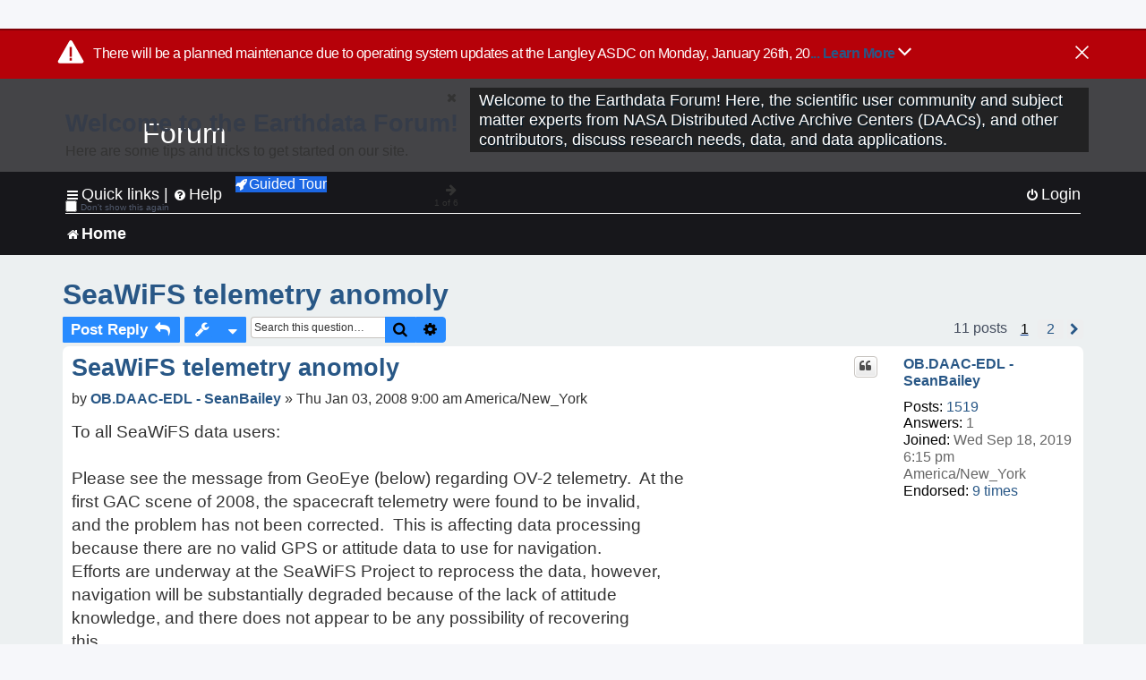

--- FILE ---
content_type: text/html; charset=UTF-8
request_url: https://forum.earthdata.nasa.gov/viewtopic.php?p=1793&sid=55b30f7dd9daacbe7cf347dbd6550d94
body_size: 73883
content:
<!DOCTYPE html>
<html dir="ltr" lang="en-us">
<head>
<meta charset="utf-8" />
<meta http-equiv="X-UA-Compatible" content="IE=edge">
<meta name="viewport" content="width=device-width, initial-scale=1" />
<meta name="google-site-verification" content="xcNHvgwg5nBw1wZ2mw8I2wAQsiZHYdu6Z-XLEcnnZrM" />
<meta name="keywords" content="Data Processing, OBDAAC, Ocean, SeaWiFS">
<title>SeaWiFS telemetry anomoly - Earthdata Forum</title>

<!-- Uploading Earthdata UI Library -->
<!-- https://cdn.earthdata.nasa.gov/eui/latest/docs/index.html -->
<!-- Most recent compiled and tested CSS -->
<link href="https://cdn.earthdata.nasa.gov/eui/1.1.7/stylesheets/application.css" rel="stylesheet" />

<!-- Reference JQuery before eui.js-->
<script src="https://ajax.googleapis.com/ajax/libs/jquery/3.5.1/jquery.min.js"></script>
<!-- Latest compiled JavaScript-->
<script src="https://cdn.earthdata.nasa.gov/eui/1.1.7/js/eui.js"></script>

	<link rel="alternate" type="application/atom+xml" title="Feed - Earthdata Forum" href="/app.php/feed?sid=da54338897cc64d67a2e48f618d82196">			<link rel="alternate" type="application/atom+xml" title="Feed - New Questions" href="/app.php/feed/topics?sid=da54338897cc64d67a2e48f618d82196">		<link rel="alternate" type="application/atom+xml" title="Feed - Forum - Home" href="/app.php/feed/forum/7?sid=da54338897cc64d67a2e48f618d82196">	<link rel="alternate" type="application/atom+xml" title="Feed - Question - SeaWiFS telemetry anomoly" href="/app.php/feed/topic/891?sid=da54338897cc64d67a2e48f618d82196">	
	<link rel="canonical" href="https://forum.earthdata.nasa.gov/viewtopic.php?t=891">

<!--
	phpBB style name: asdc
	Based on style:   prosilver (this is the default phpBB3 style)
-->

<!-- CSS files from prosilver  -->
<link href="/styles/prosilver/theme/stylesheet.css?assets_version=118" rel="stylesheet">
<link href="/styles/prosilver/theme/en_us/stylesheet.css" rel="stylesheet">


<link href="/assets/css/font-awesome.min.css?assets_version=118" rel="stylesheet">
<link href="/styles/asdc/theme/stylesheet.css?assets_version=118" rel="stylesheet">
<link href="/styles/asdc/theme/en_us/stylesheet.css?assets_version=118" rel="stylesheet">




<!--[if lte IE 9]>
	<link href="/styles/prosilver/theme/tweaks.css?assets_version=118" rel="stylesheet">
<![endif]-->

<!-- Google Tag Manager -->
<script>(function(w,d,s,l,i){w[l]=w[l]||[];w[l].push({'gtm.start':
new Date().getTime(),event:'gtm.js'});var f=d.getElementsByTagName(s)[0],
j=d.createElement(s),dl=l!='dataLayer'?'&l='+l:'';j.async=true;j.src=
'https://www.googletagmanager.com/gtm.js?id='+i+dl;f.parentNode.insertBefore(j,f);
})(window,document,'script','dataLayer','GTM-WNP7MLF');</script>
<!-- End Google Tag Manager -->


	
<link href="./ext/kinerity/bestanswer/styles/prosilver/theme/bestanswer.css?assets_version=118" rel="stylesheet" media="screen" />
<link href="./ext/paul999/mention/styles/all/theme/mention.css?assets_version=118" rel="stylesheet" media="screen" />
<link href="./ext/phpbb/pages/styles/prosilver/theme/pages_common.css?assets_version=118" rel="stylesheet" media="screen" />
<link href="./ext/robertheim/topictags/styles/prosilver/theme/rh_topictags.css?assets_version=118" rel="stylesheet" media="screen" />
<link href="./ext/sniper/tables/styles/prosilver/theme/tables.css?assets_version=118" rel="stylesheet" media="screen" />



<!-- CSS files from asdc  -->
<link href="/styles/asdc/theme/prosilver_overwrite.css" rel="stylesheet">
<link href="/styles/asdc/theme/custom.css" rel="stylesheet">
<link href="/styles/asdc/theme/toggle-switch.css" rel="stylesheet" />

<!-- Crazy Egg Heat Map Metrics Monitoring script -->
<script type="text/javascript" src="//script.crazyegg.com/pages/scripts/0013/2090.js" async="async"></script>
<script async type="text/javascript" src="https://dap.digitalgov.gov/Universal-Federated-Analytics-Min.js?agency=NASA&subagency=LARC" id="_fed_an_ua_tag"></script>
</head>
<body id="phpbb" class="nojs notouch section-viewtopic ltr ">
	<div id="earthdata-tophat2" style="height: 32px;"></div>

<!-- Google Tag Manager (noscript) -->
<noscript><iframe src="https://www.googletagmanager.com/ns.html?id=GTM-WNP7MLF"
height="0" width="0" style="display:none;visibility:hidden"></iframe></noscript>
<!-- End Google Tag Manager (noscript) -->

<!-- Add the Status banner -->
<div id="earthdata-notification-banner"></div>
<!-- End Status banner -->

<div id="wrap" class="wrap">
	<a id="top" class="top-anchor" accesskey="t"></a>
	<div id="page-header">
		<div class="headerbar" role="banner">
					<div class="inner">
				<div id="site-description" class="site-description">
					<a id="logo" class="logo" href="/viewforum.php?f=7&amp;sid=da54338897cc64d67a2e48f618d82196" title="Home">
						<span class="site_logo">
							<!-- Insert Earthdata Forum text inside logo -->
							<h1>Forum</h1>
						</span>
						<span class="a-tag-alt-text">Home Logo</span>
					</a>
					<p>Welcome to the Earthdata Forum! Here, the scientific user community and subject matter experts from NASA Distributed Active Archive Centers (DAACs), and other contributors, discuss research needs, data, and data applications.</p>
					<p class="skiplink"><a href="#start_here">Skip to content</a></p>
				</div>
			</div>
					</div>
				<div class="navbar" role="navigation">
	<div class="inner">

	<ul id="nav-main" class="nav-main linklist" role="menubar">

		<li id="quick-links" class="quick-links dropdown-container responsive-menu" data-skip-responsive="true">
			<a href="#" class="dropdown-trigger">
				<i class="icon fa-bars fa-fw" aria-hidden="true"></i><span>Quick links</span>
			</a> <span class="verticalSeparator"> |</span>
			<div class="dropdown">
				<div class="pointer"><div class="pointer-inner"></div></div>
				<ul class="dropdown-contents" role="menu">
					
											<li class="separator"></li>
																									<li>
								<a href="./viewforum.php?f=7&noReplies=noResponse&amp;sid=da54338897cc64d67a2e48f618d82196" role="menuitem">
									<i class="icon fa-file-o fa-fw icon-gray" aria-hidden="true"></i><span>Unanswered questions</span>
								</a>
							</li>
							<li>
								<a href="./search.php?search_id=active_topics&amp;sid=da54338897cc64d67a2e48f618d82196" role="menuitem">
									<i class="icon fa-file-o fa-fw icon-blue" aria-hidden="true"></i><span>Active questions</span>
								</a>
							</li>
							
					
										<li class="separator"></li>

									</ul>
			</div>
		</li>

		
<li id="user-guides" class="quick-links dropdown-container responsive-menu" data-skip-responsive="true">
  <a href="#" class="dropdown-trigger">
    <i class="icon fa-question-circle fa-fw" aria-hidden="true"></i><span>Help</span>
  </a>
  <div class="dropdown">
    <div class="pointer">
      <div class="pointer-inner"></div>
    </div>
    <ul class="dropdown-contents" role="menu">
      <li data-last-responsive="true">
        <a href="/app.php/tag/Data+Recipes/AND?&amp;sid=da54338897cc64d67a2e48f618d82196" title="Data recipes" role="menuitem">
            <i class="icon fa-book fa-fw" aria-hidden="true"></i><span>Data Recipes</span>
        </a>
      </li>
      <li data-last-responsive="true">
        <a href="/app.php/tag/FAQ/AND?&amp;sid=da54338897cc64d67a2e48f618d82196" rel="help" title="Frequently Asked Questions" role="menuitem">
          <i class="icon fa-question-circle fa-fw" aria-hidden="true"></i><span>FAQ</span>
          <span class="screen-reader-only">(PDF will open in new tab)</span>
        </a>
      </li>
      <li data-last-responsive="true">
        <a href="https://forum.earthdata.nasa.gov/viewtopic.php?f=7&amp;t=129&amp;sid=da54338897cc64d67a2e48f618d82196" title="Filter Definitions" role="menuitem">
            <i class="icon fa-book fa-fw" aria-hidden="true"></i><span>What do these filter items mean?</span>
        </a>
      </li>
      <li data-last-responsive="true">
        <a href="./viewforum.php?t=6207&amp;sid=da54338897cc64d67a2e48f618d82196" role="menuitem">
          <i class="icon fa-file-o fa-fw icon-gray" aria-hidden="true"></i><span>How to Cite</span>
        </a>
      </li>
      <li data-last-responsive="true">
        <a href="ucp.php?mode=terms&amp;sid=da54338897cc64d67a2e48f618d82196" title="Usage Terms and Copyright" role="menuitem" rel="nofollow noopener" target="_blank">
          <i class="icon fa-book fa-fw" aria-hidden="true"></i><span>Usage Terms and Copyright</span>
        </a>
      </li>
      <li data-last-responsive="true">
        <a href="/ext/asdc/asdc/files/userguide.pdf?sid=da54338897cc64d67a2e48f618d82196" title="General User Guide" role="menuitem" rel="nofollow noopener" target="_blank">
          <i class="icon fa-file-pdf-o" aria-hidden="true"></i><span>General User Guide</span>
          <span class="screen-reader-only">(PDF will open in new tab)</span>
        </a>
      
                  </li>
      
    </ul>
  </div>
</li>		<button class="eui-btn guided-tour-button" id="guided-tour-modal-button" name="guided_tour_modal" href="#guided_tour_modal"><i class="icon fa-rocket" aria-hidden="true"></i>Guided Tour</button>
			<div id="guided_tour_modal" class="eui-modal-content tour-modals">
				<span style="float: right;" ><i class="icon fa-close" id="guided-tour-close" aria-hidden="true"></i></span>
				<h2 class="first confirm_redirect_link-text" style="font-size: 1.7rem; text-transform: none;">Welcome to the Earthdata Forum!</h2>
				<p id="tour_modal_content" style="font-size: 1rem; word-wrap: normal;">
				Here are some tips and tricks to get you started:
				</p>
				<img src=" " id="tour_modal_image"></img>
				<div>
					<div id="tour_buttons">
						<button id="guided-tour-modal-button-previous" name="guided_tour_modal2" href="#guided_tour_modal2"><i class="icon fa-arrow-left" aria-hidden="true"></i></button>
						<button id="guided-tour-modal-button-next" name="guided_tour_modal2" href="#guided_tour_modal2"><i class="icon fa-arrow-right" aria-hidden="true"></i></button>
					</div><br>
					
					<div id="tour-pagination">
					</div>
					
					<div id="do-not-show-div">
						<input type="checkbox" id="do-not-show" name="do-not-show" value="1">
						<label id="do-not-show-label" for="do-not-show"> Don't show this again</label><br>
					</div>
				</div>
			</div>
		
		<!-- <li data-last-responsive="true">
			<a rel="help" title="Frequently Asked Questions" role="menuitem">
				<i class="icon fa-book fa-fw" aria-hidden="true"></i><span>Data Recipes</span>
			</a>
		</li> -->


				
			<li class="rightside"  data-skip-responsive="true">
			<a href="./ucp.php?mode=login&amp;redirect=viewtopic.php%3Fp%3D1793&amp;sid=da54338897cc64d67a2e48f618d82196" title="Login" accesskey="x" role="menuitem">
				<i class="icon fa-power-off fa-fw" aria-hidden="true"></i><span>Login</span>
			</a>
		</li>
						</ul>

	<ul id="nav-breadcrumbs" class="nav-breadcrumbs linklist navlinks" role="menubar">
				
		
		<li class="breadcrumbs" itemscope itemtype="https://schema.org/BreadcrumbList">

			
							<span class="crumb" itemtype="https://schema.org/ListItem" itemprop="itemListElement" itemscope><a itemprop="item" href="/viewforum.php?f=7&amp;sid=da54338897cc64d67a2e48f618d82196" accesskey="h" data-navbar-reference="index"><i class="icon fa-home fa-fw"></i><span itemprop="name">Home</span></a><meta itemprop="position" content="1" /></span>
		
																	

					</li>

		
					<li class="rightside responsive-search">
				<a href="./search.php?sid=da54338897cc64d67a2e48f618d82196" title="View the advanced search options" role="menuitem">
					<i class="icon fa-search fa-fw" aria-hidden="true"></i><span class="sr-only">Search</span>
				</a>
			</li>
			</ul>

	</div>
</div>
	</div>

	
	<a id="start_here" class="anchor"></a>
	<div id="page-body" class="page-body" role="main">
		
		<script>document.cookie = 'postingSelectedTags=; SameSite=Strict; expires=Thu, 01 Jan 1970 00:00:01 GMT;';</script>
<h2 class="topic-title"><a href="./viewtopic.php?t=891&amp;sid=da54338897cc64d67a2e48f618d82196">SeaWiFS telemetry anomoly</a></h2>
<!-- NOTE: remove the style="display: none" when you want to have the forum description on the topic body -->
<div style="display: none !important;">Use this Forum to find information on, or ask a question about, NASA Earth Science data.<br /></div>
<input type="hidden" id="favorite_user_id" name="favorite_user_id" value="1">


<div class="action-bar bar-top">
	
			<a href="./posting.php?mode=reply&amp;t=891&amp;sid=da54338897cc64d67a2e48f618d82196" class="button" title="Post a reply">
							<span>Post Reply</span> <i class="icon fa-reply fa-fw" aria-hidden="true"></i>
					</a>
	
			<div class="dropdown-container dropdown-button-control topic-tools">
		<span title="Question tools" class="button button-secondary dropdown-trigger dropdown-select">
			<i class="icon fa-wrench fa-fw" aria-hidden="true"></i>
			<span class="caret"><i class="icon fa-sort-down fa-fw" aria-hidden="true"></i></span>
		</span>
		<div class="dropdown">
			<div class="pointer"><div class="pointer-inner"></div></div>
			<ul class="dropdown-contents">
																												<li>
					<a href="./viewtopic.php?t=891&amp;sid=da54338897cc64d67a2e48f618d82196&amp;view=print" title="Print view" accesskey="p">
						<i class="icon fa-print fa-fw" aria-hidden="true"></i><span>Print view</span>
					</a>
				</li>
											</ul>
		</div>
	</div>
	
			<div class="search-box" role="search">
			<form method="get" id="topic-search" action="./search.php?sid=da54338897cc64d67a2e48f618d82196">
			<fieldset>
			<legend style="display:none;">Search</legend>
				<input class="inputbox search tiny"  type="search" name="keywords" id="search_keywords" size="20" placeholder="Search this question…" title="Search"/>
				<button class="button button-search" type="submit" title="Search">
					<i class="icon fa-search fa-fw" aria-hidden="true"></i><span class="sr-only">Search</span>
				</button>
				<a href="./search.php?sid=da54338897cc64d67a2e48f618d82196" class="button button-search-end" title="Advanced search">
					<i class="icon fa-cog fa-fw" aria-hidden="true"></i><span class="sr-only">Advanced search</span>
				</a>
				<input type="hidden" name="t" value="891" />
<input type="hidden" name="sf" value="msgonly" />
<input type="hidden" name="sid" value="da54338897cc64d67a2e48f618d82196" />

			</fieldset>
			</form>
		</div>
	
	
			<div class="pagination">
			11 posts
							<ul>
		<li class="active"><span>1</span></li>
				<li><a class="inactive" href="./viewtopic.php?t=891&amp;sid=da54338897cc64d67a2e48f618d82196&amp;start=10" role="button"><span>2</span></a></li>
				<li class="arrow next"><a class="button-pagination button-icon-only" href="./viewtopic.php?t=891&amp;sid=da54338897cc64d67a2e48f618d82196&amp;start=10" rel="next" role="button"><i class="icon fa-chevron-right fa-fw" aria-hidden="true"></i><span class="sr-only">Next</span></a></li>
	</ul>
					</div>
		</div>




			<div id="p1793" class="post has-profile bg2">
		<div  class="inner ">

		<dl class="postprofile" id="profile1793">
			<dt class="no-profile-rank no-avatar">
				<div class="avatar-container">
																			</div>
								<a href="./memberlist.php?mode=viewprofile&amp;u=81&amp;sid=da54338897cc64d67a2e48f618d82196" class="username">OB.DAAC-EDL - SeanBailey</a>							</dt>

									
		<dd class="profile-posts"><strong>Posts:</strong> <a href="./search.php?author_id=81&amp;sr=posts&amp;sid=da54338897cc64d67a2e48f618d82196">1519</a></dd>		<dd class="profile-joined"><strong>Joined:</strong> Wed Sep 18, 2019 6:15 pm America/New_York</dd>		
		
		
<dd id="list_inner_hidden_container_1793" jxdom-closest="dl.postprofile" jxdom-find="dd.profile-joined" jxdom-action="before" >
<div class="profile-answers"><strong>Answers:</strong> 1</div>
</dd>
				    <!-- <dd class="profile-posts" data-user-give-id="81"></dd> -->
    <dd class="profile-posts" data-user-receive-id="81"><strong>Endorsed:</strong> <a href="/app.php/thankslist/givens/81/false?tslash=&amp;sid=da54338897cc64d67a2e48f618d82196">9 times</a></dd>

						
		</dl>

		<div class="postbody">
						<div id="post_content1793">

						<h3 class="first"><a href="#p1793">SeaWiFS telemetry anomoly</a></h3>
			
																<ul class="post-buttons">
																																									<li>
							<a href="./posting.php?mode=quote&amp;p=1793&amp;sid=da54338897cc64d67a2e48f618d82196" title="Reply with quote" class="button button-icon-only">
								<i class="icon fa-quote-left fa-fw" aria-hidden="true"></i><span class="sr-only">Quote</span>
							</a>
						</li>
															</ul>
							<ul style="float:right; list-style: none; padding-right: 3px">
	</ul>

						<p class="author">
								<span class="responsive-hide">by <strong><a href="./memberlist.php?mode=viewprofile&amp;u=81&amp;sid=da54338897cc64d67a2e48f618d82196" class="username">OB.DAAC-EDL - SeanBailey</a></strong> &raquo; </span>Thu Jan 03, 2008 9:00 am America/New_York
			</p>
			
			
			
			<div class="content">To all SeaWiFS data users:&#160; &#160; &#160; &#160; &#160; &#160; &#160; &#160; &#160; &#160; &#160; &#160; &#160; &#160; &#160; &#160; &#160; &#160; &#160; &#160; &#160; &#160; &#160; &#160; &#160; &#160; &#160; &#160; &#160; &#160; &#160; &#160; <br/>&#160; &#160; &#160; &#160; &#160; &#160; &#160; &#160; &#160; &#160; &#160; &#160; &#160; &#160; &#160; &#160; &#160; &#160; &#160; &#160; &#160; &#160; &#160; &#160; &#160; &#160; &#160; &#160; &#160; &#160; &#160; &#160; &#160; &#160; &#160; &#160; &#160; &#160; &#160; &#160; &#160; &#160; &#160; &#160; &#160; <br/>Please see the message from GeoEye (below) regarding OV-2 telemetry.&#160; At the&#160; &#160; &#160; &#160; &#160; &#160; &#160; <br/>first GAC scene of 2008, the spacecraft telemetry were found to be invalid,&#160; &#160; &#160; &#160; &#160; &#160; &#160;&#160; <br/>and the problem has not been corrected.&#160; This is affecting data processing&#160; &#160; &#160; &#160; &#160; &#160; &#160; &#160; <br/>because there are no valid GPS or attitude data to use for navigation.&#160; &#160; &#160; &#160; &#160; &#160; &#160; &#160; &#160; &#160; <br/>Efforts are underway at the SeaWiFS Project to reprocess the data, however,&#160; &#160; &#160; &#160; &#160; &#160; &#160;&#160; <br/>navigation will be substantially degraded because of the lack of attitude&#160; &#160; &#160; &#160; &#160; &#160; &#160; &#160;&#160; <br/>knowledge, and there does not appear to be any possibility of recovering&#160; &#160; &#160; &#160; &#160; &#160; &#160; &#160; &#160; <br/>this.&#160; &#160; &#160; &#160; &#160; &#160; &#160; &#160; &#160; &#160; &#160; &#160; &#160; &#160; &#160; &#160; &#160; &#160; &#160; &#160; &#160; &#160; &#160; &#160; &#160; &#160; &#160; &#160; &#160; &#160; &#160; &#160; &#160; &#160; &#160; &#160; &#160; &#160; &#160; &#160; &#160; &#160;&#160; <br/>&#160; &#160; &#160; &#160; &#160; &#160; &#160; &#160; &#160; &#160; &#160; &#160; &#160; &#160; &#160; &#160; &#160; &#160; &#160; &#160; &#160; &#160; &#160; &#160; &#160; &#160; &#160; &#160; &#160; &#160; &#160; &#160; &#160; &#160; &#160; &#160; &#160; &#160; &#160; &#160; &#160; &#160; &#160; &#160; &#160; <br/>Updated information will be provided as it becomes available.&#160; &#160; &#160; &#160; &#160; &#160; &#160; &#160; &#160; &#160; &#160; &#160; &#160; &#160;&#160; <br/>&#160; &#160; &#160; &#160; &#160; &#160; &#160; &#160; &#160; &#160; &#160; &#160; &#160; &#160; &#160; &#160; &#160; &#160; &#160; &#160; &#160; &#160; &#160; &#160; &#160; &#160; &#160; &#160; &#160; &#160; &#160; &#160; &#160; &#160; &#160; &#160; &#160; &#160; &#160; &#160; &#160; &#160; &#160; &#160; &#160; <br/>Fred Patt&#160; &#160; &#160; &#160; &#160; &#160; &#160; &#160; &#160; &#160; &#160; &#160; &#160; &#160; &#160; &#160; &#160; &#160; &#160; &#160; &#160; &#160; &#160; &#160; &#160; &#160; &#160; &#160; &#160; &#160; &#160; &#160; &#160; &#160; &#160; &#160; &#160; &#160; &#160; &#160;&#160; <br/>&#160; &#160; &#160; &#160; &#160; &#160; &#160; &#160; &#160; &#160; &#160; &#160; &#160; &#160; &#160; &#160; &#160; &#160; &#160; &#160; &#160; &#160; &#160; &#160; &#160; &#160; &#160; &#160; &#160; &#160; &#160; &#160; &#160; &#160; &#160; &#160; &#160; &#160; &#160; &#160; &#160; &#160; &#160; &#160; &#160; &#160; &#160; &#160; &#160; &#160; &#160; &#160; &#160; &#160; &#160; &#160; &#160; &#160; &#160; &#160; &#160; &#160; &#160; &#160; &#160; &#160; &#160; &#160; &#160; &#160; &#160; &#160; &#160; &#160; &#160; &#160; &#160;&#160; <br/>&#160; &#160; &#160; &#160; &#160; &#160; &#160; &#160; &#160; &#160; &#160; &#160; &#160; &#160; &#160; &#160; &#160; &#160; &#160; &#160; &#160; &#160; &#160; &#160; &#160; &#160; &#160; &#160; &#160; &#160; &#160; &#160; &#160; &#160; &#160; &#160; &#160; &#160; &#160; &#160; &#160; &#160; &#160; &#160; <br/>&#160; <code>At year rollover, OV-2 began to experience a telemetry collection&#160; &#160; &#160; &#160; &#160; &#160; &#160; &#160; &#160; &#160; &#160; &#160; <br/> anomaly.&#160; Imagery looked okay, however the ancillary telemetry was&#160; &#160; &#160; &#160; &#160; &#160; &#160; &#160; &#160; &#160; &#160;&#160; <br/> invalid.&#160; A GIM hard boot did NOT remedy the anomaly.&#160; Loads are on&#160; &#160; &#160; &#160; &#160; &#160; &#160; &#160; &#160; &#160; &#160; <br/> board through DAY 005.&#160; Imaging will continue.&#160; &#160; &#160; </code>&#160; &#160; &#160; &#160; &#160; &#160; &#160; &#160; &#160; &#160; &#160; &#160; &#160; &#160; &#160; &#160; &#160; &#160;&#160; </div>

			
			
									
						<div id='list_thanks1793'>
</div>
<div id='div_post_reput1793'>
</div>
			
			<hr/>
<strong>Filters:</strong>
	<div class="rh_tag"><a href="/app.php/tag/Data+Processing?sid=da54338897cc64d67a2e48f618d82196">Data Processing</a></div>
	<div class="rh_tag"><a href="/app.php/tag/OBDAAC?sid=da54338897cc64d67a2e48f618d82196">OBDAAC</a></div>
	<div class="rh_tag"><a href="/app.php/tag/Ocean?sid=da54338897cc64d67a2e48f618d82196">Ocean</a></div>
	<div class="rh_tag"><a href="/app.php/tag/SeaWiFS?sid=da54338897cc64d67a2e48f618d82196">SeaWiFS</a></div>
			</div>

		</div>

				<div class="back2top">
						<a href="#top" class="top" title="Top">
				<i class="icon fa-chevron-circle-up fa-fw icon-gray" aria-hidden="true"></i>
				<span class="sr-only">Top</span>
			</a>
					</div>
		
		</div>
	</div>

	<hr class="divider" />
				<div id="p1794" class="post has-profile bg1">
		<div  class="inner ">

		<dl class="postprofile" id="profile1794">
			<dt class="no-profile-rank no-avatar">
				<div class="avatar-container">
																			</div>
								<a href="./memberlist.php?mode=viewprofile&amp;u=81&amp;sid=da54338897cc64d67a2e48f618d82196" class="username">OB.DAAC-EDL - SeanBailey</a>							</dt>

									
		<dd class="profile-posts"><strong>Posts:</strong> <a href="./search.php?author_id=81&amp;sr=posts&amp;sid=da54338897cc64d67a2e48f618d82196">1519</a></dd>		<dd class="profile-joined"><strong>Joined:</strong> Wed Sep 18, 2019 6:15 pm America/New_York</dd>		
		
		
<dd id="list_inner_hidden_container_1794" jxdom-closest="dl.postprofile" jxdom-find="dd.profile-joined" jxdom-action="before" >
<div class="profile-answers"><strong>Answers:</strong> 1</div>
</dd>
				    <!-- <dd class="profile-posts" data-user-give-id="81"></dd> -->
    <dd class="profile-posts" data-user-receive-id="81"><strong>Endorsed:</strong> <a href="/app.php/thankslist/givens/81/false?tslash=&amp;sid=da54338897cc64d67a2e48f618d82196">9 times</a></dd>

						
		</dl>

		<div class="postbody">
						<div id="post_content1794">

						<h3 ><a href="#p1794">SeaWiFS telemetry anomoly</a></h3>
			
																<ul class="post-buttons">
																																									<li>
							<a href="./posting.php?mode=quote&amp;p=1794&amp;sid=da54338897cc64d67a2e48f618d82196" title="Reply with quote" class="button button-icon-only">
								<i class="icon fa-quote-left fa-fw" aria-hidden="true"></i><span class="sr-only">Quote</span>
							</a>
						</li>
															</ul>
							<ul style="float:right; list-style: none; padding-right: 3px">
	</ul>

						<p class="author">
								<span class="responsive-hide">by <strong><a href="./memberlist.php?mode=viewprofile&amp;u=81&amp;sid=da54338897cc64d67a2e48f618d82196" class="username">OB.DAAC-EDL - SeanBailey</a></strong> &raquo; </span>Fri Jan 04, 2008 8:37 am America/New_York
			</p>
			
			
			
			<div class="content">The OV-2 spacecraft was commanded into Safe Haven last night, and the&#160; &#160; &#160; &#160; &#160; &#160; &#160; &#160; &#160; &#160;&#160; <br/>SeaWiFS instrument was powered off and stowed, as GeoEye continues to&#160; &#160; &#160; &#160; &#160; &#160; &#160; &#160; &#160; &#160;&#160; <br/>investigate the loss of GPS and attitude data in the spacecraft telemetry.&#160; &#160; &#160; &#160; &#160; &#160; &#160; &#160; <br/>&#160; &#160; &#160; &#160; &#160; &#160; &#160; &#160; &#160; &#160; &#160; &#160; &#160; &#160; &#160; &#160; &#160; &#160; &#160; &#160; &#160; &#160; &#160; &#160; &#160; &#160; &#160; &#160; &#160; &#160; &#160; &#160; &#160; &#160; &#160; &#160; &#160; &#160; &#160; &#160; &#160; &#160; &#160; &#160; &#160; <br/>Updates will be provided as they become available.&#160; &#160;&#160; </div>

			
			
									
						<div id='list_thanks1794'>
</div>
<div id='div_post_reput1794'>
</div>
			
						</div>

		</div>

				<div class="back2top">
						<a href="#top" class="top" title="Top">
				<i class="icon fa-chevron-circle-up fa-fw icon-gray" aria-hidden="true"></i>
				<span class="sr-only">Top</span>
			</a>
					</div>
		
		</div>
	</div>

	<hr class="divider" />
				<div id="p1795" class="post has-profile bg2">
		<div  class="inner ">

		<dl class="postprofile" id="profile1795">
			<dt class="no-profile-rank no-avatar">
				<div class="avatar-container">
																			</div>
								<a href="./memberlist.php?mode=viewprofile&amp;u=81&amp;sid=da54338897cc64d67a2e48f618d82196" class="username">OB.DAAC-EDL - SeanBailey</a>							</dt>

									
		<dd class="profile-posts"><strong>Posts:</strong> <a href="./search.php?author_id=81&amp;sr=posts&amp;sid=da54338897cc64d67a2e48f618d82196">1519</a></dd>		<dd class="profile-joined"><strong>Joined:</strong> Wed Sep 18, 2019 6:15 pm America/New_York</dd>		
		
		
<dd id="list_inner_hidden_container_1795" jxdom-closest="dl.postprofile" jxdom-find="dd.profile-joined" jxdom-action="before" >
<div class="profile-answers"><strong>Answers:</strong> 1</div>
</dd>
				    <!-- <dd class="profile-posts" data-user-give-id="81"></dd> -->
    <dd class="profile-posts" data-user-receive-id="81"><strong>Endorsed:</strong> <a href="/app.php/thankslist/givens/81/false?tslash=&amp;sid=da54338897cc64d67a2e48f618d82196">9 times</a></dd>

						
		</dl>

		<div class="postbody">
						<div id="post_content1795">

						<h3 ><a href="#p1795">SeaWiFS telemetry anomoly</a></h3>
			
																<ul class="post-buttons">
																																									<li>
							<a href="./posting.php?mode=quote&amp;p=1795&amp;sid=da54338897cc64d67a2e48f618d82196" title="Reply with quote" class="button button-icon-only">
								<i class="icon fa-quote-left fa-fw" aria-hidden="true"></i><span class="sr-only">Quote</span>
							</a>
						</li>
															</ul>
							<ul style="float:right; list-style: none; padding-right: 3px">
	</ul>

						<p class="author">
								<span class="responsive-hide">by <strong><a href="./memberlist.php?mode=viewprofile&amp;u=81&amp;sid=da54338897cc64d67a2e48f618d82196" class="username">OB.DAAC-EDL - SeanBailey</a></strong> &raquo; </span>Fri Jan 11, 2008 11:19 am America/New_York
			</p>
			
			
			
			<div class="content"><i>Message from Gene Feldman on January 11th, 2008:</i><br/><br/>good morning,&#160; &#160; &#160; &#160; &#160; &#160; &#160; &#160; &#160; &#160; &#160; &#160; &#160; &#160; &#160; &#160; &#160; &#160; &#160; &#160; &#160; &#160; &#160; &#160; &#160; &#160; &#160; &#160; &#160; &#160; &#160; &#160; &#160; &#160; &#160; &#160; &#160; &#160;&#160; <br/>as of friday morning, seawifs is still in a commanded safe haven&#160; &#160; &#160; &#160; &#160; &#160; &#160; &#160; &#160; &#160; &#160; &#160; &#160; <br/>condition with all systems healthy.&#160; analysis of the available&#160; &#160; &#160; &#160; &#160; &#160; &#160; &#160; &#160; &#160; &#160; &#160; &#160; &#160; <br/>telemetry data has pointed to a potential source of the initial&#160; &#160; &#160; &#160; &#160; &#160; &#160; &#160; &#160; &#160; &#160; &#160; &#160;&#160; <br/>anomaly and a set of diagnostic and subsequent corrective actions are&#160; &#160; &#160; &#160; &#160; &#160; &#160; &#160; &#160; &#160;&#160; <br/>being developed.&#160; extra care is being taken to make sure that the&#160; &#160; &#160; &#160; &#160; &#160; &#160; &#160; &#160; &#160; &#160; &#160;&#160; <br/>solution that is ultimately implemented is the best one for the&#160; &#160; &#160; &#160; &#160; &#160; &#160; &#160; &#160; &#160; &#160; &#160; &#160;&#160; <br/>long-term rather than just a quick fix since we all hope to get many&#160; &#160; &#160; &#160; &#160; &#160; &#160; &#160; &#160; &#160; &#160; <br/>more years of valuable data out of this remarkable little spacecraft.&#160; &#160; &#160; &#160; &#160; &#160; &#160; &#160; &#160; &#160;&#160; <br/>the important thing to remember is that the initial problem appears&#160; &#160; &#160; &#160; &#160; &#160; &#160; &#160; &#160; &#160; &#160;&#160; <br/>to be the result of an onboard &quot;hiccup&quot; in the software which may&#160; &#160; &#160; &#160; &#160; &#160; &#160; &#160; &#160; &#160; &#160; &#160;&#160; <br/>have had an impact on the handling on the stored attitude control&#160; &#160; &#160; &#160; &#160; &#160; &#160; &#160; &#160; &#160; &#160; &#160;&#160; <br/>telemetry on the spacecraft and NOT a hardware failure on either the&#160; &#160; &#160; &#160; &#160; &#160; &#160; &#160; &#160; &#160; &#160; <br/>spacecraft or the seawifs instrument.&#160;&#160; the fact that the spacecraft&#160; &#160; &#160; &#160; &#160; &#160; &#160; &#160; &#160; &#160; &#160; <br/>and instrument were still performing exactly as they were supposed to&#160; &#160; &#160; &#160; &#160; &#160; &#160; &#160; &#160; &#160;&#160; <br/>even after the event and that the only indication of a problem was&#160; &#160; &#160; &#160; &#160; &#160; &#160; &#160; &#160; &#160; &#160; &#160; <br/>the absence of the telemetry information that was needed for&#160; &#160; &#160; &#160; &#160; &#160; &#160; &#160; &#160; &#160; &#160; &#160; &#160; &#160; &#160; <br/>subsequent processing of the data is a very good sign, at least to&#160; &#160; &#160; &#160; &#160; &#160; &#160; &#160; &#160; &#160; &#160; &#160; <br/>these non-engineer&#39;s mind.&#160; my hope is that we will have a better&#160; &#160; &#160; &#160; &#160; &#160; &#160; &#160; &#160; &#160; &#160; &#160;&#160; <br/>sense of the path ahead and the schedule to accomplish it by early&#160; &#160; &#160; &#160; &#160; &#160; &#160; &#160; &#160; &#160; &#160; &#160; <br/>next week.&#160; i will keep everyone posted as new information becomes&#160; &#160; &#160; &#160; &#160; &#160; &#160; &#160; &#160; &#160; &#160; &#160; <br/>available.&#160; &#160; &#160; &#160; &#160; &#160; &#160; &#160; &#160; &#160; &#160; &#160; &#160; &#160; &#160; &#160; &#160; &#160; &#160; &#160; &#160; &#160; &#160; &#160; &#160; &#160; &#160; &#160; &#160; &#160; &#160; &#160; &#160; &#160; &#160; &#160; &#160; &#160; &#160; &#160; <br/>regards for now,&#160; &#160; &#160; &#160; &#160; &#160; &#160; &#160; &#160; &#160; &#160; &#160; &#160; &#160; &#160; &#160; &#160; &#160; &#160; &#160; &#160; &#160; &#160; &#160; &#160; &#160; &#160; &#160; &#160; &#160; &#160; &#160; &#160; &#160; &#160; &#160; &#160; <br/>gene&#160; &#160; &#160; &#160; &#160; &#160; &#160; &#160; &#160; &#160; &#160; &#160; </div>

			
			
									
						<div id='list_thanks1795'>
</div>
<div id='div_post_reput1795'>
</div>
			
						</div>

		</div>

				<div class="back2top">
						<a href="#top" class="top" title="Top">
				<i class="icon fa-chevron-circle-up fa-fw icon-gray" aria-hidden="true"></i>
				<span class="sr-only">Top</span>
			</a>
					</div>
		
		</div>
	</div>

	<hr class="divider" />
				<div id="p1796" class="post has-profile bg1">
		<div  class="inner ">

		<dl class="postprofile" id="profile1796">
			<dt class="no-profile-rank no-avatar">
				<div class="avatar-container">
																			</div>
								<a href="./memberlist.php?mode=viewprofile&amp;u=2942&amp;sid=da54338897cc64d67a2e48f618d82196" class="username">genecarlfeldman</a>							</dt>

									
		<dd class="profile-posts"><strong>Posts:</strong> <a href="./search.php?author_id=2942&amp;sr=posts&amp;sid=da54338897cc64d67a2e48f618d82196">97</a></dd>		<dd class="profile-joined"><strong>Joined:</strong> Fri Jan 30, 2004 9:11 am America/New_York</dd>		
		
		
<dd id="list_inner_hidden_container_1796" jxdom-closest="dl.postprofile" jxdom-find="dd.profile-joined" jxdom-action="before" >
<div class="profile-answers"><strong>Answers:</strong> 0</div>
</dd>
				    <!-- <dd class="profile-posts" data-user-give-id="2942"></dd> -->
    <dd class="profile-posts" data-user-receive-id="2942"></dd>

						
		</dl>

		<div class="postbody">
						<div id="post_content1796">

						<h3 ><a href="#p1796">SeaWiFS telemetry anomoly</a></h3>
			
																<ul class="post-buttons">
																																									<li>
							<a href="./posting.php?mode=quote&amp;p=1796&amp;sid=da54338897cc64d67a2e48f618d82196" title="Reply with quote" class="button button-icon-only">
								<i class="icon fa-quote-left fa-fw" aria-hidden="true"></i><span class="sr-only">Quote</span>
							</a>
						</li>
															</ul>
							<ul style="float:right; list-style: none; padding-right: 3px">
	</ul>

						<p class="author">
								<span class="responsive-hide">by <strong><a href="./memberlist.php?mode=viewprofile&amp;u=2942&amp;sid=da54338897cc64d67a2e48f618d82196" class="username">genecarlfeldman</a></strong> &raquo; </span>Tue Jan 22, 2008 6:38 pm America/New_York
			</p>
			
			
			
			<div class="content">Message from GeoEYE on January 22, 2008:<br/><br/>&quot;On January 1, 2008, beginning with OrbView-2&#39;s first imagery collection<br/>of the New Year, ancillary data associated with the imagery such as GPS<br/>and satellite attitude information stopped being included in the<br/>downlink.<br/><br/>As a result the imagery data cannot be geo-positioned, rendering it<br/>unusable for scientific research purposes.&#160; OrbView-2 has been removed<br/>from imaging operations for troubleshooting and diagnostics.<br/><br/>GeoEye remains in daily communication with OrbView-2, the satellite is<br/>in a safe condition, and we are optimistic regarding returning OrbView-2<br/>to service.<br/><br/>We have investigated the performance observations and have established a<br/>resolution plan.&#160; This process, while time-consuming, has been performed<br/>using the diligence and thoroughness necessary with an aging satellite.<br/>We are finalizing the specifics of that plan to ensure that our future<br/>actions are well-developed to restore the OrbView-2 satellite into<br/>operations supporting the mission of the ocean color community with<br/>minimal risk.<br/><br/>We anticipate resolving this issue within the next several days, and<br/>will let you know as soon as the status changes.&quot;</div>

			
			
									
						<div id='list_thanks1796'>
</div>
<div id='div_post_reput1796'>
</div>
			
						</div>

		</div>

				<div class="back2top">
						<a href="#top" class="top" title="Top">
				<i class="icon fa-chevron-circle-up fa-fw icon-gray" aria-hidden="true"></i>
				<span class="sr-only">Top</span>
			</a>
					</div>
		
		</div>
	</div>

	<hr class="divider" />
				<div id="p1797" class="post has-profile bg2">
		<div  class="inner ">

		<dl class="postprofile" id="profile1797">
			<dt class="no-profile-rank no-avatar">
				<div class="avatar-container">
																			</div>
								<a href="./memberlist.php?mode=viewprofile&amp;u=81&amp;sid=da54338897cc64d67a2e48f618d82196" class="username">OB.DAAC-EDL - SeanBailey</a>							</dt>

									
		<dd class="profile-posts"><strong>Posts:</strong> <a href="./search.php?author_id=81&amp;sr=posts&amp;sid=da54338897cc64d67a2e48f618d82196">1519</a></dd>		<dd class="profile-joined"><strong>Joined:</strong> Wed Sep 18, 2019 6:15 pm America/New_York</dd>		
		
		
<dd id="list_inner_hidden_container_1797" jxdom-closest="dl.postprofile" jxdom-find="dd.profile-joined" jxdom-action="before" >
<div class="profile-answers"><strong>Answers:</strong> 1</div>
</dd>
				    <!-- <dd class="profile-posts" data-user-give-id="81"></dd> -->
    <dd class="profile-posts" data-user-receive-id="81"><strong>Endorsed:</strong> <a href="/app.php/thankslist/givens/81/false?tslash=&amp;sid=da54338897cc64d67a2e48f618d82196">9 times</a></dd>

						
		</dl>

		<div class="postbody">
						<div id="post_content1797">

						<h3 ><a href="#p1797">SeaWiFS telemetry anomoly</a></h3>
			
																<ul class="post-buttons">
																																									<li>
							<a href="./posting.php?mode=quote&amp;p=1797&amp;sid=da54338897cc64d67a2e48f618d82196" title="Reply with quote" class="button button-icon-only">
								<i class="icon fa-quote-left fa-fw" aria-hidden="true"></i><span class="sr-only">Quote</span>
							</a>
						</li>
															</ul>
							<ul style="float:right; list-style: none; padding-right: 3px">
	</ul>

						<p class="author">
								<span class="responsive-hide">by <strong><a href="./memberlist.php?mode=viewprofile&amp;u=81&amp;sid=da54338897cc64d67a2e48f618d82196" class="username">OB.DAAC-EDL - SeanBailey</a></strong> &raquo; </span>Fri Feb 08, 2008 8:27 am America/New_York
			</p>
			
			
			
			<div class="content">here is the latest information from geoeye regarding the status for&#160; &#160; &#160; &#160; &#160; &#160; &#160; &#160; &#160; &#160; &#160;&#160; <br/>the planned restoration of routine seawifs imaging operations.&#160; &#160; &#160; &#160; &#160; &#160; &#160; &#160; &#160; &#160; &#160; &#160; &#160; &#160; <br/>hopefully, we&#39;ll have some specific and positive news to pass along&#160; &#160; &#160; &#160; &#160; &#160; &#160; &#160; &#160; &#160; &#160;&#160; <br/>next week.&#160; a large, collective crossing of fingers would be most&#160; &#160; &#160; &#160; &#160; &#160; &#160; &#160; &#160; &#160; &#160; &#160;&#160; <br/>appreciated.&#160; &#160; &#160; &#160; &#160; &#160; &#160; &#160; &#160; &#160; &#160; &#160; &#160; &#160; &#160; &#160; &#160; &#160; &#160; &#160; &#160; &#160; &#160; &#160; &#160; &#160; &#160; &#160; &#160; &#160; &#160; &#160; &#160; &#160; &#160; &#160; &#160; &#160; &#160; <br/>regards,&#160; &#160; &#160; &#160; &#160; &#160; &#160; &#160; &#160; &#160; &#160; &#160; &#160; &#160; &#160; &#160; &#160; &#160; &#160; &#160; &#160; &#160; &#160; &#160; &#160; &#160; &#160; &#160; &#160; &#160; &#160; &#160; &#160; &#160; &#160; &#160; &#160; &#160; &#160; &#160; &#160; <br/>gene&#160; &#160; &#160; &#160; &#160; &#160; &#160; &#160; &#160; &#160; &#160; &#160; &#160; &#160; &#160; &#160; &#160; &#160; &#160; &#160; &#160; &#160; &#160; &#160; &#160; &#160; &#160; &#160; &#160; &#160; &#160; &#160; &#160; &#160; &#160; &#160; &#160; &#160; &#160; &#160; &#160; &#160; &#160; <br/>&#160; &#160; &#160; &#160; &#160; &#160; &#160; &#160; &#160; &#160; &#160; &#160; &#160; &#160; &#160; &#160; &#160; &#160; &#160; &#160; &#160; &#160; &#160; &#160; &#160; &#160; &#160; &#160; &#160; &#160; &#160; &#160; &#160; &#160; &#160; &#160; &#160; &#160; &#160; &#160; &#160; &#160; &#160; &#160; &#160; <br/>&#160; &#160; &#160; &#160; &#160; &#160; &#160; &#160; &#160; &#160; &#160; &#160; &#160; &#160; &#160; &#160; &#160; &#160; &#160; &#160; &#160; &#160; &#160; &#160; &#160; &#160; &#160; &#160; &#160; &#160; &#160; &#160; &#160; &#160; &#160; &#160; &#160; &#160; &#160; &#160; &#160; &#160; &#160; &#160; &#160; <br/>Dear OrbView-2 SeaWiFS Users,&#160; &#160; &#160; &#160; &#160; &#160; &#160; &#160; &#160; &#160; &#160; &#160; &#160; &#160; &#160; &#160; &#160; &#160; &#160; &#160; &#160; &#160; &#160; &#160; &#160; &#160; &#160; &#160; &#160; &#160;&#160; <br/>&#160; &#160; &#160; &#160; &#160; &#160; &#160; &#160; &#160; &#160; &#160; &#160; &#160; &#160; &#160; &#160; &#160; &#160; &#160; &#160; &#160; &#160; &#160; &#160; &#160; &#160; &#160; &#160; &#160; &#160; &#160; &#160; &#160; &#160; &#160; &#160; &#160; &#160; &#160; &#160; &#160; &#160; &#160; &#160; &#160; <br/>GeoEye remains in daily communication with OrbView-2, the satellite&#160; &#160; &#160; &#160; &#160; &#160; &#160; &#160; &#160; &#160; &#160;&#160; <br/>and SeaWiFS sensor are in a safe condition, and we continue to be&#160; &#160; &#160; &#160; &#160; &#160; &#160; &#160; &#160; &#160; &#160; &#160;&#160; <br/>optimistic regarding returning OrbView-2 to service.&#160; &#160; &#160; &#160; &#160; &#160; &#160; &#160; &#160; &#160; &#160; &#160; &#160; &#160; &#160; &#160; &#160; &#160; &#160; <br/>&#160; &#160; &#160; &#160; &#160; &#160; &#160; &#160; &#160; &#160; &#160; &#160; &#160; &#160; &#160; &#160; &#160; &#160; &#160; &#160; &#160; &#160; &#160; &#160; &#160; &#160; &#160; &#160; &#160; &#160; &#160; &#160; &#160; &#160; &#160; &#160; &#160; &#160; &#160; &#160; &#160; &#160; &#160; &#160; &#160; <br/>We continue to make progress on finalizing a recovery plan and will&#160; &#160; &#160; &#160; &#160; &#160; &#160; &#160; &#160; &#160; &#160;&#160; <br/>advise when there is a change in operational status.&#160; &#160; &#160; &#160; &#160; &#160; &#160; &#160; &#160; &#160; &#160; &#160; &#160; &#160; &#160; &#160; &#160; &#160; &#160; <br/>&#160; &#160; &#160; &#160; &#160; &#160; &#160; &#160; &#160; &#160; &#160; &#160; &#160; &#160; &#160; &#160; &#160; &#160; &#160; &#160; &#160; &#160; &#160; &#160; &#160; &#160; &#160; &#160; &#160; &#160; &#160; &#160; &#160; &#160; &#160; &#160; &#160; &#160; &#160; &#160; &#160; &#160; &#160; &#160; &#160; <br/>We appreciate your patience during this process.&#160; &#160; &#160; &#160; &#160; &#160; &#160; &#160; &#160; &#160; &#160; &#160; &#160; &#160; &#160; &#160; &#160; &#160; &#160; &#160; &#160; <br/>&#160; &#160; &#160; &#160; &#160; &#160; &#160; &#160; &#160; &#160; &#160; &#160; &#160; &#160; &#160; &#160; &#160; &#160; &#160; &#160; &#160; &#160; &#160; &#160; &#160; &#160; &#160; &#160; &#160; &#160; &#160; &#160; &#160; &#160; &#160; &#160; &#160; &#160; &#160; &#160; &#160; &#160; &#160; &#160; &#160; <br/>Best Regards,&#160; &#160; &#160; &#160; &#160; &#160; &#160; &#160; &#160; &#160; &#160; &#160; &#160; &#160; &#160; &#160; &#160; &#160; &#160; &#160; &#160; &#160; &#160; &#160; &#160; &#160; &#160; &#160; &#160; &#160; &#160; &#160; &#160; &#160; &#160; &#160; &#160; &#160;&#160; <br/>&#160; &#160; &#160; &#160; &#160; &#160; &#160; &#160; &#160; &#160; &#160; &#160; &#160; &#160; &#160; &#160; &#160; &#160; &#160; &#160; &#160; &#160; &#160; &#160; &#160; &#160; &#160; &#160; &#160; &#160; &#160; &#160; &#160; &#160; &#160; &#160; &#160; &#160; &#160; &#160; &#160; &#160; &#160; &#160; &#160; <br/>GeoEye&#160; </div>

			
			
									
						<div id='list_thanks1797'>
</div>
<div id='div_post_reput1797'>
</div>
			
						</div>

		</div>

				<div class="back2top">
						<a href="#top" class="top" title="Top">
				<i class="icon fa-chevron-circle-up fa-fw icon-gray" aria-hidden="true"></i>
				<span class="sr-only">Top</span>
			</a>
					</div>
		
		</div>
	</div>

	<hr class="divider" />
				<div id="p1798" class="post has-profile bg1">
		<div  class="inner ">

		<dl class="postprofile" id="profile1798">
			<dt class="no-profile-rank no-avatar">
				<div class="avatar-container">
																			</div>
								<a href="./memberlist.php?mode=viewprofile&amp;u=81&amp;sid=da54338897cc64d67a2e48f618d82196" class="username">OB.DAAC-EDL - SeanBailey</a>							</dt>

									
		<dd class="profile-posts"><strong>Posts:</strong> <a href="./search.php?author_id=81&amp;sr=posts&amp;sid=da54338897cc64d67a2e48f618d82196">1519</a></dd>		<dd class="profile-joined"><strong>Joined:</strong> Wed Sep 18, 2019 6:15 pm America/New_York</dd>		
		
		
<dd id="list_inner_hidden_container_1798" jxdom-closest="dl.postprofile" jxdom-find="dd.profile-joined" jxdom-action="before" >
<div class="profile-answers"><strong>Answers:</strong> 1</div>
</dd>
				    <!-- <dd class="profile-posts" data-user-give-id="81"></dd> -->
    <dd class="profile-posts" data-user-receive-id="81"><strong>Endorsed:</strong> <a href="/app.php/thankslist/givens/81/false?tslash=&amp;sid=da54338897cc64d67a2e48f618d82196">9 times</a></dd>

						
		</dl>

		<div class="postbody">
						<div id="post_content1798">

						<h3 ><a href="#p1798">SeaWiFS telemetry anomoly</a></h3>
			
																<ul class="post-buttons">
																																									<li>
							<a href="./posting.php?mode=quote&amp;p=1798&amp;sid=da54338897cc64d67a2e48f618d82196" title="Reply with quote" class="button button-icon-only">
								<i class="icon fa-quote-left fa-fw" aria-hidden="true"></i><span class="sr-only">Quote</span>
							</a>
						</li>
															</ul>
							<ul style="float:right; list-style: none; padding-right: 3px">
	</ul>

						<p class="author">
								<span class="responsive-hide">by <strong><a href="./memberlist.php?mode=viewprofile&amp;u=81&amp;sid=da54338897cc64d67a2e48f618d82196" class="username">OB.DAAC-EDL - SeanBailey</a></strong> &raquo; </span>Wed Feb 27, 2008 8:56 am America/New_York
			</p>
			
			
			
			<div class="content">The following is an update on the status of SeaWiFS from GeoEye.<br/><br/>February 27th, 2008&#160; 03:26 EST:<br/><br/>I am happy to report we successfully switched to SCC-2 on OV-2 during&#160; &#160; &#160; &#160; &#160; &#160; &#160; &#160; &#160; &#160;&#160; <br/>our 1st contact this evening.&#160; On the 2nd contact we performed the GPS&#160; &#160; &#160; &#160; &#160; &#160; &#160; &#160; &#160; &#160; <br/>receiver commanding.&#160; Everything looks nominal except for a few&#160; &#160; &#160; &#160; &#160; &#160; &#160; &#160; &#160; &#160; &#160; &#160; &#160;&#160; <br/>callback &quot;odditities&quot; which we need to investigate further Wednesday&#160; &#160; &#160; &#160; &#160; &#160; &#160; &#160; &#160; &#160; &#160; <br/>morning.&#160; We are now on SCC-2 and it is functional with a date of&#160; &#160; &#160; &#160; &#160; &#160; &#160; &#160; &#160; &#160; &#160; &#160;&#160; <br/>1/1/1994.&#160; &#160; &#160; &#160; &#160; &#160; &#160; &#160; &#160; &#160; &#160; &#160; &#160; &#160; &#160; &#160; &#160; &#160; &#160; &#160; &#160; &#160; &#160; &#160; &#160; &#160; &#160; &#160; &#160; &#160; &#160; &#160; &#160; &#160; &#160; &#160; &#160; &#160; &#160; &#160;&#160; <br/>&#160; &#160; &#160; &#160; &#160; &#160; &#160; &#160; &#160; &#160; &#160; &#160; &#160; &#160; &#160; &#160; &#160; &#160; &#160; &#160; &#160; &#160; &#160; &#160; &#160; &#160; &#160; &#160; &#160; &#160; &#160; &#160; &#160; &#160; &#160; &#160; &#160; &#160; &#160; &#160; &#160; &#160; &#160; &#160; &#160; <br/>On our 1st daytime contact on 2/27/08, we&#39;ll assess the GPS receiver&#160; &#160; &#160; &#160; &#160; &#160; &#160; &#160; &#160; &#160; &#160; <br/>status as well as review the entire spacecraft telemetry.&#160; However, as&#160; &#160; &#160; &#160; &#160; &#160; &#160; &#160; &#160; &#160; <br/>of right now, Phase 1 of our SCC Switch and recovery as documented in&#160; &#160; &#160; &#160; &#160; &#160; &#160; &#160; &#160; &#160;&#160; <br/>our SCC Switch procedure, is completed.&#160; We just need to see what&#160; &#160; &#160; &#160; &#160; &#160; &#160; &#160; &#160; &#160; &#160; &#160;&#160; <br/>clean up commanding may be necessary. </div>

			
			
									
						<div id='list_thanks1798'>
</div>
<div id='div_post_reput1798'>
</div>
			
						</div>

		</div>

				<div class="back2top">
						<a href="#top" class="top" title="Top">
				<i class="icon fa-chevron-circle-up fa-fw icon-gray" aria-hidden="true"></i>
				<span class="sr-only">Top</span>
			</a>
					</div>
		
		</div>
	</div>

	<hr class="divider" />
				<div id="p1799" class="post has-profile bg2">
		<div  class="inner ">

		<dl class="postprofile" id="profile1799">
			<dt class="no-profile-rank no-avatar">
				<div class="avatar-container">
																			</div>
								<a href="./memberlist.php?mode=viewprofile&amp;u=81&amp;sid=da54338897cc64d67a2e48f618d82196" class="username">OB.DAAC-EDL - SeanBailey</a>							</dt>

									
		<dd class="profile-posts"><strong>Posts:</strong> <a href="./search.php?author_id=81&amp;sr=posts&amp;sid=da54338897cc64d67a2e48f618d82196">1519</a></dd>		<dd class="profile-joined"><strong>Joined:</strong> Wed Sep 18, 2019 6:15 pm America/New_York</dd>		
		
		
<dd id="list_inner_hidden_container_1799" jxdom-closest="dl.postprofile" jxdom-find="dd.profile-joined" jxdom-action="before" >
<div class="profile-answers"><strong>Answers:</strong> 1</div>
</dd>
				    <!-- <dd class="profile-posts" data-user-give-id="81"></dd> -->
    <dd class="profile-posts" data-user-receive-id="81"><strong>Endorsed:</strong> <a href="/app.php/thankslist/givens/81/false?tslash=&amp;sid=da54338897cc64d67a2e48f618d82196">9 times</a></dd>

						
		</dl>

		<div class="postbody">
						<div id="post_content1799">

						<h3 ><a href="#p1799">SeaWiFS telemetry anomoly</a></h3>
			
																<ul class="post-buttons">
																																									<li>
							<a href="./posting.php?mode=quote&amp;p=1799&amp;sid=da54338897cc64d67a2e48f618d82196" title="Reply with quote" class="button button-icon-only">
								<i class="icon fa-quote-left fa-fw" aria-hidden="true"></i><span class="sr-only">Quote</span>
							</a>
						</li>
															</ul>
							<ul style="float:right; list-style: none; padding-right: 3px">
	</ul>

						<p class="author">
								<span class="responsive-hide">by <strong><a href="./memberlist.php?mode=viewprofile&amp;u=81&amp;sid=da54338897cc64d67a2e48f618d82196" class="username">OB.DAAC-EDL - SeanBailey</a></strong> &raquo; </span>Wed Mar 12, 2008 8:49 am America/New_York
			</p>
			
			
			
			<div class="content"><i>Message from March 11th, 2008</i>:<br/><br/>good evening,&#160; &#160; &#160; &#160; &#160; &#160; &#160; &#160; &#160; &#160; &#160; &#160; &#160; &#160; &#160; &#160; &#160; &#160; &#160; &#160; &#160; &#160; &#160; &#160; &#160; &#160; &#160; &#160; &#160; &#160; &#160; &#160; &#160; &#160; &#160; &#160; &#160; &#160;&#160; <br/>i am very happy to be able to report that as of late this afternoon,&#160; &#160; &#160; &#160; &#160; &#160; &#160; &#160; &#160; &#160; &#160; <br/>the geoeye ground controllers commanded seawifs to resume routine&#160; &#160; &#160; &#160; &#160; &#160; &#160; &#160; &#160; &#160; &#160; &#160;&#160; <br/>imaging operations and the first hrpt pass over the united states&#160; &#160; &#160; &#160; &#160; &#160; &#160; &#160; &#160; &#160; &#160; &#160;&#160; <br/>west coast has been received and looks good.&#160; the real test will be&#160; &#160; &#160; &#160; &#160; &#160; &#160; &#160; &#160; &#160; &#160;&#160; <br/>tonight at which time we hope to receive the first s-band downlink&#160; &#160; &#160; &#160; &#160; &#160; &#160; &#160; &#160; &#160; &#160; &#160; <br/>containing the first complete orbits of data since the beginning of&#160; &#160; &#160; &#160; &#160; &#160; &#160; &#160; &#160; &#160; &#160;&#160; <br/>the new year.&#160; once that pass is received and processed successfully,&#160; &#160; &#160; &#160; &#160; &#160; &#160; &#160; &#160; &#160;&#160; <br/>i think that we can all breathe a collective sigh of relief.&#160; &#160; &#160; &#160; &#160; &#160; &#160; &#160; &#160; &#160; &#160; &#160; &#160; &#160; &#160; <br/>thanks for hanging with us during this long, difficult, and at times&#160; &#160; &#160; &#160; &#160; &#160; &#160; &#160; &#160; &#160; &#160; <br/>nerve wracking experience.&#160; &#160; &#160; &#160; &#160; &#160; &#160; &#160; &#160; &#160; &#160; &#160; &#160; &#160; &#160; &#160; &#160; &#160; &#160; &#160; &#160; &#160; &#160; &#160; &#160; &#160; &#160; &#160; &#160; &#160; &#160; &#160; <br/>regards,&#160; &#160; &#160; &#160; &#160; &#160; &#160; &#160; &#160; &#160; &#160; &#160; &#160; &#160; &#160; &#160; &#160; &#160; &#160; &#160; &#160; &#160; &#160; &#160; &#160; &#160; &#160; &#160; &#160; &#160; &#160; &#160; &#160; &#160; &#160; &#160; &#160; &#160; &#160; &#160; &#160; <br/>gene&#160; &#160; &#160; &#160; &#160; &#160; &#160; &#160; &#160; &#160; &#160; &#160; &#160; &#160; &#160; &#160; &#160; &#160; &#160; &#160; &#160; &#160; &#160; &#160; &#160; &#160; &#160; &#160; &#160; &#160; &#160; &#160; &#160; &#160; &#160; &#160; &#160; &#160; &#160; &#160; &#160; &#160; &#160; </div>

			
			
									
						<div id='list_thanks1799'>
</div>
<div id='div_post_reput1799'>
</div>
			
						</div>

		</div>

				<div class="back2top">
						<a href="#top" class="top" title="Top">
				<i class="icon fa-chevron-circle-up fa-fw icon-gray" aria-hidden="true"></i>
				<span class="sr-only">Top</span>
			</a>
					</div>
		
		</div>
	</div>

	<hr class="divider" />
				<div id="p1800" class="post has-profile bg1">
		<div  class="inner ">

		<dl class="postprofile" id="profile1800">
			<dt class="no-profile-rank no-avatar">
				<div class="avatar-container">
																			</div>
								<a href="./memberlist.php?mode=viewprofile&amp;u=81&amp;sid=da54338897cc64d67a2e48f618d82196" class="username">OB.DAAC-EDL - SeanBailey</a>							</dt>

									
		<dd class="profile-posts"><strong>Posts:</strong> <a href="./search.php?author_id=81&amp;sr=posts&amp;sid=da54338897cc64d67a2e48f618d82196">1519</a></dd>		<dd class="profile-joined"><strong>Joined:</strong> Wed Sep 18, 2019 6:15 pm America/New_York</dd>		
		
		
<dd id="list_inner_hidden_container_1800" jxdom-closest="dl.postprofile" jxdom-find="dd.profile-joined" jxdom-action="before" >
<div class="profile-answers"><strong>Answers:</strong> 1</div>
</dd>
				    <!-- <dd class="profile-posts" data-user-give-id="81"></dd> -->
    <dd class="profile-posts" data-user-receive-id="81"><strong>Endorsed:</strong> <a href="/app.php/thankslist/givens/81/false?tslash=&amp;sid=da54338897cc64d67a2e48f618d82196">9 times</a></dd>

						
		</dl>

		<div class="postbody">
						<div id="post_content1800">

						<h3 ><a href="#p1800">SeaWiFS telemetry anomoly</a></h3>
			
																<ul class="post-buttons">
																																									<li>
							<a href="./posting.php?mode=quote&amp;p=1800&amp;sid=da54338897cc64d67a2e48f618d82196" title="Reply with quote" class="button button-icon-only">
								<i class="icon fa-quote-left fa-fw" aria-hidden="true"></i><span class="sr-only">Quote</span>
							</a>
						</li>
															</ul>
							<ul style="float:right; list-style: none; padding-right: 3px">
	</ul>

						<p class="author">
								<span class="responsive-hide">by <strong><a href="./memberlist.php?mode=viewprofile&amp;u=81&amp;sid=da54338897cc64d67a2e48f618d82196" class="username">OB.DAAC-EDL - SeanBailey</a></strong> &raquo; </span>Thu Mar 13, 2008 10:33 am America/New_York
			</p>
			
			
			
			<div class="content">Message from March 13th, 2008:<br/><br/>folks,&#160; &#160; &#160; &#160; &#160; &#160; &#160; &#160; &#160; &#160; &#160; &#160; &#160; &#160; &#160; &#160; &#160; &#160; &#160; &#160; &#160; &#160; &#160; &#160; &#160; &#160; &#160; &#160; &#160; &#160; &#160; &#160; &#160; &#160; &#160; &#160; &#160; &#160; &#160; &#160; &#160; &#160; <br/>just a quick note to say that seawifs decided that it wasn&#39;t quite&#160; &#160; &#160; &#160; &#160; &#160; &#160; &#160; &#160; &#160; &#160; &#160; <br/>ready to come out of early retirement and went out of imaging mode&#160; &#160; &#160; &#160; &#160; &#160; &#160; &#160; &#160; &#160; &#160; &#160; <br/>soon after the successful data downlink that i reported yesterday&#160; &#160; &#160; &#160; &#160; &#160; &#160; &#160; &#160; &#160; &#160; &#160;&#160; <br/>morning.&#160; the good news is that the source of this anomaly is&#160; &#160; &#160; &#160; &#160; &#160; &#160; &#160; &#160; &#160; &#160; &#160; &#160; &#160;&#160; <br/>understood and corrective actions are currently underway.&#160; &#160; &#160; &#160; &#160; &#160; &#160; &#160; &#160; &#160; &#160; &#160; &#160; &#160; &#160; &#160;&#160; <br/>just make sure that your seatbelts are fastened and stay in your&#160; &#160; &#160; &#160; &#160; &#160; &#160; &#160; &#160; &#160; &#160; &#160; &#160; <br/>seats because the roller coaster ride isn&#39;t quite over yet.&#160; will&#160; &#160; &#160; &#160; &#160; &#160; &#160; &#160; &#160; &#160; &#160; &#160;&#160; <br/>keep you posted as information becomes available.&#160; &#160; &#160; &#160; &#160; &#160; &#160; &#160; &#160; &#160; &#160; &#160; &#160; &#160; &#160; &#160; &#160; &#160; &#160; &#160;&#160; <br/>regards,&#160; &#160; &#160; &#160; &#160; &#160; &#160; &#160; &#160; &#160; &#160; &#160; &#160; &#160; &#160; &#160; &#160; &#160; &#160; &#160; &#160; &#160; &#160; &#160; &#160; &#160; &#160; &#160; &#160; &#160; &#160; &#160; &#160; &#160; &#160; &#160; &#160; &#160; &#160; &#160; &#160; <br/>gene&#160; &#160; &#160; &#160; &#160; &#160; &#160; &#160;&#160; </div>

			
			
									
						<div id='list_thanks1800'>
</div>
<div id='div_post_reput1800'>
</div>
			
						</div>

		</div>

				<div class="back2top">
						<a href="#top" class="top" title="Top">
				<i class="icon fa-chevron-circle-up fa-fw icon-gray" aria-hidden="true"></i>
				<span class="sr-only">Top</span>
			</a>
					</div>
		
		</div>
	</div>

	<hr class="divider" />
				<div id="p1801" class="post has-profile bg2">
		<div  class="inner ">

		<dl class="postprofile" id="profile1801">
			<dt class="no-profile-rank no-avatar">
				<div class="avatar-container">
																			</div>
								<a href="./memberlist.php?mode=viewprofile&amp;u=2942&amp;sid=da54338897cc64d67a2e48f618d82196" class="username">genecarlfeldman</a>							</dt>

									
		<dd class="profile-posts"><strong>Posts:</strong> <a href="./search.php?author_id=2942&amp;sr=posts&amp;sid=da54338897cc64d67a2e48f618d82196">97</a></dd>		<dd class="profile-joined"><strong>Joined:</strong> Fri Jan 30, 2004 9:11 am America/New_York</dd>		
		
		
<dd id="list_inner_hidden_container_1801" jxdom-closest="dl.postprofile" jxdom-find="dd.profile-joined" jxdom-action="before" >
<div class="profile-answers"><strong>Answers:</strong> 0</div>
</dd>
				    <!-- <dd class="profile-posts" data-user-give-id="2942"></dd> -->
    <dd class="profile-posts" data-user-receive-id="2942"></dd>

						
		</dl>

		<div class="postbody">
						<div id="post_content1801">

						<h3 ><a href="#p1801">SeaWiFS telemetry anomoly</a></h3>
			
																<ul class="post-buttons">
																																									<li>
							<a href="./posting.php?mode=quote&amp;p=1801&amp;sid=da54338897cc64d67a2e48f618d82196" title="Reply with quote" class="button button-icon-only">
								<i class="icon fa-quote-left fa-fw" aria-hidden="true"></i><span class="sr-only">Quote</span>
							</a>
						</li>
															</ul>
							<ul style="float:right; list-style: none; padding-right: 3px">
	</ul>

						<p class="author">
								<span class="responsive-hide">by <strong><a href="./memberlist.php?mode=viewprofile&amp;u=2942&amp;sid=da54338897cc64d67a2e48f618d82196" class="username">genecarlfeldman</a></strong> &raquo; </span>Mon Mar 17, 2008 1:13 pm America/New_York
			</p>
			
			
			
			<div class="content">Update as of 17 March 2008:<br/>Work continues on returning SeaWiFS to full imaging mode although a target date for that to happen has not been established.&#160; At this time the spacecraft and instrument are fine and a series of table updates to the onboard software are being carried out to restore all the parameters to pre-anomaly values.&#160; Once that has been done and verified, I would anticipate that a schedule for resumption of imaging will be decided upon.&#160; Will keep you posted as new developments warrant.<br/>Regards,<br/>gene</div>

			
			
									
						<div id='list_thanks1801'>
</div>
<div id='div_post_reput1801'>
</div>
			
						</div>

		</div>

				<div class="back2top">
						<a href="#top" class="top" title="Top">
				<i class="icon fa-chevron-circle-up fa-fw icon-gray" aria-hidden="true"></i>
				<span class="sr-only">Top</span>
			</a>
					</div>
		
		</div>
	</div>

	<hr class="divider" />
				<div id="p1802" class="post has-profile bg1">
		<div  class="inner ">

		<dl class="postprofile" id="profile1802">
			<dt class="no-profile-rank no-avatar">
				<div class="avatar-container">
																			</div>
								<a href="./memberlist.php?mode=viewprofile&amp;u=2942&amp;sid=da54338897cc64d67a2e48f618d82196" class="username">genecarlfeldman</a>							</dt>

									
		<dd class="profile-posts"><strong>Posts:</strong> <a href="./search.php?author_id=2942&amp;sr=posts&amp;sid=da54338897cc64d67a2e48f618d82196">97</a></dd>		<dd class="profile-joined"><strong>Joined:</strong> Fri Jan 30, 2004 9:11 am America/New_York</dd>		
		
		
<dd id="list_inner_hidden_container_1802" jxdom-closest="dl.postprofile" jxdom-find="dd.profile-joined" jxdom-action="before" >
<div class="profile-answers"><strong>Answers:</strong> 0</div>
</dd>
				    <!-- <dd class="profile-posts" data-user-give-id="2942"></dd> -->
    <dd class="profile-posts" data-user-receive-id="2942"></dd>

						
		</dl>

		<div class="postbody">
						<div id="post_content1802">

						<h3 ><a href="#p1802">SeaWiFS telemetry anomoly</a></h3>
			
																<ul class="post-buttons">
																																									<li>
							<a href="./posting.php?mode=quote&amp;p=1802&amp;sid=da54338897cc64d67a2e48f618d82196" title="Reply with quote" class="button button-icon-only">
								<i class="icon fa-quote-left fa-fw" aria-hidden="true"></i><span class="sr-only">Quote</span>
							</a>
						</li>
															</ul>
							<ul style="float:right; list-style: none; padding-right: 3px">
	</ul>

						<p class="author">
								<span class="responsive-hide">by <strong><a href="./memberlist.php?mode=viewprofile&amp;u=2942&amp;sid=da54338897cc64d67a2e48f618d82196" class="username">genecarlfeldman</a></strong> &raquo; </span>Thu Mar 27, 2008 3:25 pm America/New_York
			</p>
			
			
			
			<div class="content">Update as of 27 March 2008:<br/>Work continues on returning SeaWiFS to full imaging mode although a target date for that to happen has not been established.&#160; At this time the spacecraft and instrument are fine, the spacecraft power system is normal, GPS tracking has been restored and a series of table updates to the onboard software are being carried out to restore all the parameters to pre-anomaly values.&#160;&#160; As yet, however, there is no definitive schedule that has been provided for resumption of imaging.&#160; Non-critical updates will be posted to the Ocean Color Announcements section on the OceanColor forum as they become available at:<br/><br/><a class='url' href='http://oceancolor.gsfc.nasa.gov/forum/oceancolor/forum_show.pl'>http://oceancolor.gsfc.nasa.gov/forum/oceancolor/forum_show.pl</a><br/><br/>but any major change in the situation will be sent via e-mail to the oceancolor mailing list.<br/><br/>I&#39;ll keep you posted as new developments warrant.<br/>Regards for now,<br/>gene</div>

			
			
									
						<div id='list_thanks1802'>
</div>
<div id='div_post_reput1802'>
</div>
			
						</div>

		</div>

				<div class="back2top">
						<a href="#top" class="top" title="Top">
				<i class="icon fa-chevron-circle-up fa-fw icon-gray" aria-hidden="true"></i>
				<span class="sr-only">Top</span>
			</a>
					</div>
		
		</div>
	</div>

	<hr class="divider" />
	

	<div class="action-bar bar-bottom">
	
			<a href="./posting.php?mode=reply&amp;t=891&amp;sid=da54338897cc64d67a2e48f618d82196" class="button" title="Post a reply">
							<span>Post Reply</span> <i class="icon fa-reply fa-fw" aria-hidden="true"></i>
					</a>
		
		<div class="dropdown-container dropdown-button-control topic-tools">
		<span title="Question tools" class="button button-secondary dropdown-trigger dropdown-select">
			<i class="icon fa-wrench fa-fw" aria-hidden="true"></i>
			<span class="caret"><i class="icon fa-sort-down fa-fw" aria-hidden="true"></i></span>
		</span>
		<div class="dropdown">
			<div class="pointer"><div class="pointer-inner"></div></div>
			<ul class="dropdown-contents">
																												<li>
					<a href="./viewtopic.php?t=891&amp;sid=da54338897cc64d67a2e48f618d82196&amp;view=print" title="Print view" accesskey="p">
						<i class="icon fa-print fa-fw" aria-hidden="true"></i><span>Print view</span>
					</a>
				</li>
											</ul>
		</div>
	</div>

			<form method="post" action="./viewtopic.php?t=891&amp;sid=da54338897cc64d67a2e48f618d82196">
		<div class="dropdown-container dropdown-container-left dropdown-button-control sort-tools">
	<span title="Display and sorting options" class="button button-secondary dropdown-trigger dropdown-select">
		<i class="icon fa-sort-amount-asc fa-fw" aria-hidden="true"></i>
		<span class="caret"><i class="icon fa-sort-down fa-fw" aria-hidden="true"></i></span>
	</span>
	<div class="dropdown hidden">
		<div class="pointer"><div class="pointer-inner"></div></div>
		<div class="dropdown-contents">
			<fieldset class="display-options">
			<legend style="display:none;">SORT</legend>
							<label>Display: <select name="st" id="st"><option value="0" selected="selected">All posts</option><option value="1">1 day</option><option value="7">7 days</option><option value="14">2 weeks</option><option value="30">1 month</option><option value="90">3 months</option><option value="180">6 months</option><option value="365">1 year</option></select></label>
								<label>Sort by: <select name="sk" id="sk"><option value="a">Author</option><option value="t" selected="selected">Post time</option><option value="s">Subject</option></select></label>
				<label>Direction: <select name="sd" id="sd"><option value="a" selected="selected">Ascending</option><option value="d">Descending</option></select></label>
								<hr class="dashed" />
				<input type="submit" class="button2" name="sort" value="Go" />
						</fieldset>
		</div>
	</div>
</div>


		</form>
	
	
	
			<div class="pagination">
			11 posts
							<ul>
		<li class="active"><span>1</span></li>
				<li><a class="inactive" href="./viewtopic.php?t=891&amp;sid=da54338897cc64d67a2e48f618d82196&amp;start=10" role="button"><span>2</span></a></li>
				<li class="arrow next"><a class="button-pagination button-icon-only" href="./viewtopic.php?t=891&amp;sid=da54338897cc64d67a2e48f618d82196&amp;start=10" rel="next" role="button"><i class="icon fa-chevron-right fa-fw" aria-hidden="true"></i><span class="sr-only">Next</span></a></li>
	</ul>
					</div>
	</div>


<div class="action-bar actions-jump">
		<p class="jumpbox-return">
		<a href="./viewforum.php?f=7&amp;sid=da54338897cc64d67a2e48f618d82196" class="left-box arrow-left" accesskey="r">
			<i class="icon fa-angle-left fa-fw icon-black" aria-hidden="true"></i><span>Return to “Home”</span>
		</a>
	</p>
	
		<div class="jumpbox dropdown-container dropdown-container-right dropdown-up dropdown-left dropdown-button-control" id="jumpbox">
			<span title="Jump to" class="button button-secondary dropdown-trigger dropdown-select">
				<span>Jump to</span>
				<span class="caret"><i class="icon fa-sort-down fa-fw" aria-hidden="true"></i></span>
			</span>
		<div class="dropdown">
			<div class="pointer"><div class="pointer-inner"></div></div>
			<ul class="dropdown-contents">
																				<li><a href="./viewforum.php?f=7&amp;sid=da54338897cc64d67a2e48f618d82196" class="jumpbox-forum-link"> <span> Home</span></a></li>
											</ul>
		</div>
	</div>

	</div>


			</div>


<div id="page-footer" class="page-footer" role="contentinfo">
	<div class="navbar" role="navigation">
	<div class="inner">

	<ul id="nav-footer" class="nav-footer linklist" role="menubar">
		<li class="breadcrumbs">
									<span class="crumb"><a href="/viewforum.php?f=7&amp;sid=da54338897cc64d67a2e48f618d82196" data-navbar-reference="index"><i class="icon fa-home fa-fw" aria-hidden="true"></i><span>Home</span></a></span>					</li>
		
				<li class="rightside">All times are <span title="America/New York">UTC-05:00</span></li>
														<li class="rightside">
			<a href="/app.php/daac-resources?sid=da54338897cc64d67a2e48f618d82196" role="menuitem">
				<i class="icon fa-archive fa-fw" aria-hidden="true"></i><span>NASA Distributed Active Archive Centers (DAACs) and Forum Contributors</span>
			</a>
		</li>
								</ul>

	</div>
</div>

	<div class="copyright">
				<p class="footer-row">
			<span class="footer-copyright">Powered by <a href="https://www.phpbb.com/">phpBB</a>&reg; Forum Software &copy; phpBB Limited</span>
		</p>
						<p class="footer-row">
			<a class="footer-link" href="./ucp.php?mode=privacy&amp;sid=da54338897cc64d67a2e48f618d82196" title="Privacy Policy">
				<span class="footer-link-text">Privacy Policy</span>
			</a>
			|
			<a class="footer-link" href="./ucp.php?mode=terms&amp;sid=da54338897cc64d67a2e48f618d82196" title="Usage Terms and Copyright">
				<span class="footer-link-text">Usage Terms and Copyright</span>
			</a>
			|
			<a class="footer-link" href="https://www.nasa.gov/accessibility/" title="Accessibility">
				<span class="footer-link-text">Accessibility</span>
			</a>
			|
			<a class="footer-link" href="./ucp.php?mode=login&amp;launchpad=true&amp;sid=da54338897cc64d67a2e48f618d82196" title="Moderators">
				<span class="footer-link-text">Moderators</span>
			</a>
		</p>
					</div>

	<div id="darkenwrapper" class="darkenwrapper" data-ajax-error-title="AJAX error" data-ajax-error-text="Something went wrong when processing your request." data-ajax-error-text-abort="User aborted request." data-ajax-error-text-timeout="Your request timed out; please try again." data-ajax-error-text-parsererror="Something went wrong with the request and the server returned an invalid reply.">
		<div id="darken" class="darken">&nbsp;</div>
	</div>

	<div id="phpbb_alert" class="phpbb_alert" data-l-err="Error" data-l-timeout-processing-req="Request timed out.">
		<a href="#" class="alert_close">
			<i class="icon fa-times-circle fa-fw" aria-hidden="true"></i>
			<span class="a-tag-alt-text">Close Alert</span>
		</a>
		<span class="alert_title">&nbsp;</span><p class="alert_text"></p>
	</div>
	<div id="phpbb_confirm" class="phpbb_alert">
		<a href="#" class="alert_close">
			<i class="icon fa-times-circle fa-fw" aria-hidden="true"></i>
			<span class="a-tag-alt-text">Close Alert</span>
		</a>
		<div class="alert_text"></div>
	</div>
</div>

</div>

<div>
	<a id="bottom" class="anchor" accesskey="z"></a>
	<img class="sr-only" aria-hidden="true" src="&#x2F;app.php&#x2F;cron&#x2F;cron.task.text_reparser.poll_option&#x3F;sid&#x3D;da54338897cc64d67a2e48f618d82196" width="1" height="1" alt="">
</div>

<script src="/assets/javascript/jquery-3.6.0.min.js?assets_version=118"></script>
<script src="/assets/javascript/core.js?assets_version=118"></script>



<script src="./ext/kinerity/bestanswer/styles/all/template/jxtools.js?assets_version=118"></script>
<script src="./ext/kinerity/bestanswer/styles/all/template/jxtools.js?assets_version=118"></script>
<script src="./ext/kinerity/bestanswer/styles/all/template/jxtools.js?assets_version=118"></script>
<script src="./ext/kinerity/bestanswer/styles/all/template/jxtools.js?assets_version=118"></script>
<script src="./ext/kinerity/bestanswer/styles/all/template/jxtools.js?assets_version=118"></script>
<script src="./ext/kinerity/bestanswer/styles/all/template/jxtools.js?assets_version=118"></script>
<script src="./ext/kinerity/bestanswer/styles/all/template/jxtools.js?assets_version=118"></script>
<script src="./ext/kinerity/bestanswer/styles/all/template/jxtools.js?assets_version=118"></script>
<script src="./ext/kinerity/bestanswer/styles/all/template/jxtools.js?assets_version=118"></script>
<script src="./ext/kinerity/bestanswer/styles/all/template/jxtools.js?assets_version=118"></script>
<script src="./styles/prosilver/template/forum_fn.js?assets_version=118"></script>
<script src="./styles/prosilver/template/ajax.js?assets_version=118"></script>



<!-- CUSTOM CODE HERE -->

<!-- Earthdata Tophat2 -->
<script src="https://cdn.earthdata.nasa.gov/tophat2/tophat2.js"
        id="earthdata-tophat-script"
        data-show-fbm="true"
        data-fbm-subject-line="[FORUM] Application Help - Select Post a New Question for help with data or services"
        data-show-status="true"></script>
<!-- Earthdata Feedback Module -->
<script type="text/javascript" src="https://fbm.earthdata.nasa.gov/for/Earthdata%20Forum/feedback.js"></script>
<script type="text/javascript">feedback.init({showIcon: false});</script>
<!-- Earthdata Banner Widget -->
<script src="https://status.earthdata.nasa.gov/assets/banner_widget.js"></script>
<!-- Earthdata UI Lean Modal -->
<script src="/scripts/lean_modal.js"></script>

<!-- This will include all references to custom js files in the scripts folder -->
<script src="/scripts/helpers.js"></script>
<script src="/scripts/global_variables.js"></script>
<script src="/scripts/styles.js"></script>
<script src="/scripts/main.js" type="module"></script>
<!-- END OF CUSTOM CODE -->

</body>
</html>
